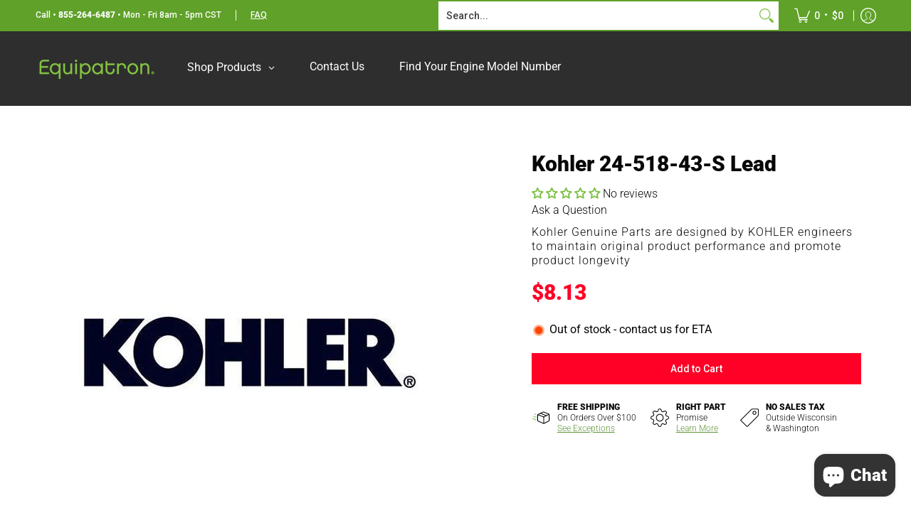

--- FILE ---
content_type: application/javascript; charset=utf-8
request_url: https://easyspecs-cdn.ecomstrats.com/static/embed/embed.js?shop=equipatron.myshopify.com
body_size: 10265
content:
!function(e,t,n,r,o){var c="undefined"!=typeof globalThis?globalThis:"undefined"!=typeof self?self:"undefined"!=typeof window?window:"undefined"!=typeof global?global:{},a="function"==typeof c[r]&&c[r],f=a.cache||{},i="undefined"!=typeof module&&"function"==typeof module.require&&module.require.bind(module);function d(t,n){if(!f[t]){if(!e[t]){var o="function"==typeof c[r]&&c[r];if(!n&&o)return o(t,!0);if(a)return a(t,!0);if(i&&"string"==typeof t)return i(t);var s=Error("Cannot find module '"+t+"'");throw s.code="MODULE_NOT_FOUND",s}b.resolve=function(n){var r=e[t][1][n];return null!=r?r:n},b.cache={};var u=f[t]=new d.Module(t);e[t][0].call(u.exports,b,u,u.exports,c)}return f[t].exports;function b(e){var t=b.resolve(e);return!1===t?{}:d(t)}}d.isParcelRequire=!0,d.Module=function(e){this.id=e,this.bundle=d,this.exports={}},d.modules=e,d.cache=f,d.parent=a,d.register=function(t,n){e[t]=[function(e,t){t.exports=n},{}]},Object.defineProperty(d,"root",{get:function(){return c[r]}}),c[r]=d;for(var s=0;s<t.length;s++)d(t[s]);if(n){var u=d(n);"object"==typeof exports&&"undefined"!=typeof module?module.exports=u:"function"==typeof define&&define.amd&&define(function(){return u})}}({"6GGm6":[function(e,t,n,r){let o=e("2e77be20077acc94"),c=e("a825360933fc6887"),a="easyspecs-prod.global.ssl.fastly.net",f=async function(){if(console.log(`EASY SPECS: loader running - ${c}`),window.easyspecsRunning){console.log("EASY SPECS: already running, skipped");return}window.easyspecsRunning=!0;let{pickerShow:e}=o.getAppData();if(o.isProductPage()&&!e){let e=`https://${a}/static/embed/customer.js`;o.embedJs(e),console.log("EASY SPECS: load customer js")}else if(o.isProductPage()&&e){let e=`https://${a}/static/embed/merchant.js`;o.embedJs(e),console.log("EASY SPECS: load merchant js")}else console.log("EASY SPECS: non-product page, skipped")};o.docReady(f)},{"2e77be20077acc94":"hz8Mz",a825360933fc6887:"gMK4R"}],hz8Mz:[function(e,t,n,r){let o=e("188c60302614beb5"),c=e("ed45e0948efaef82"),a=e("75c7e2e131e65f9b");t.exports={getProductHandle:function(){let e=window.location.href,t=/\/products\/(.+?)(\/|\?|$)/gi.exec(e),n=null;return t&&t[1]&&(n=t[1]),n},getVariantId:function(){let e=new o(window.location.href);return e.query&&e.query.variant?parseInt(e.query.variant):"default"},getShopDomain:function(){return window.Shopify?.shop},isProductPage:function(){let e=window.location.href;return/\/products/gi.test(e)||/\/productos/gi.test(e)},isAdmin:function(){return!!window.Shopify?.AdminBarInjector||!!window.Shopify?.designMode||!!document.getElementById("admin-bar-iframe")||!!document.getElementById("preview-bar-iframe")||!!document.getElementsByClassName("admin-bar")[0]},embedCss:function(e){document.getElementsByTagName("head")[0].insertAdjacentHTML("beforeend",`<link rel="stylesheet" href="${e}" />`)},embedJs:function(e){let t=document.createElement("script");t.src=e,document.body.appendChild(t)},docReady:function(e){"loading"!=document.readyState?e():document.addEventListener?document.addEventListener("DOMContentLoaded",e):document.attachEvent("onreadystatechange",function(){"complete"==document.readyState&&e()})},createHistoryEvents:function(){var e=function(e){let t=history[e];return function(){let n=t.apply(this,arguments),r=new Event(e);return r.arguments=arguments,window.dispatchEvent(r),n}};history.pushState=e("pushState"),history.replaceState=e("replaceState")},getAppData:function(){let e=new URLSearchParams(window.location.search),t=e.get("easyspecs-mode"),n=e.get("easyspecs-selector"),r=e.get("easyspecs-name"),o=e.get("easyspecs-placement"),f=e.get("easyspecs-logger")??"warn",i=(window.easyspecs?.charts??[]).map(e=>e.data),d=window.easyspecs?.account?.data??{},s=window.easyspecs?.productMeta??{},u=window.easyspecs?.variantMeta??{},b=window.easyspecs?.shopdomain??"",p=window.easyspecs?.error??null,l=window.easyspecs?.settings?.data??{};l=a({},c,l);let h=l?.styling?.custom??{},v=l?.location??{},y=d?.features??{},g=this.getVariantId();return{chartStructs:i,pickerShow:"picker"==t,pickerSelector:n,pickerName:r,pickerPlacement:o,logLevel:f,isProductPage:this.isProductPage(),isAdmin:this.isAdmin(),variantId:g,settings:l,productMeta:s,variantMeta:u,account:d,shopdomain:b,styling:h,locations:v,features:y,error:p}}}},{"188c60302614beb5":"kqZJs",ed45e0948efaef82:"lvojm","75c7e2e131e65f9b":"jI2vZ"}],kqZJs:[function(e,t,n,r){function o(e){this.uri=e,this._pos=0,this._parse()}o.prototype._end=function(){return this._pos>=this.uri.length},o.prototype._next=function(){return this.uri[this._pos+=1]},o.prototype._current=function(){return this.uri[this._pos]},o.prototype._skip=function(e){if(e)for(;-1===e.indexOf(this._next())&&!this._end(););else this._pos=this.uri.length},o.prototype._sub=function(e){return this.uri.substring(e,this._pos)},o.prototype.all=function(){return{schema:this.schema,host:this.host,port:this.port,username:this.username,password:this.password,path:this.path,query:this.query,fragment:this.fragment,extension:this.extension}},o.prototype.toURI=function(){var e,t="";return t+=this.schema+"://",t+=this.username&&this.password?this.username+":"+this.password+"@":"",t+=this.host,t+=this.port?":"+this.port:"",t+=this.path?"/"+this.path:"",t+=(e=this._stringifyQuery(this.query))?"?"+e:"",t+=this.fragment?"#"+this.fragment:"",t+=(e=this._stringifyQuery(this.extension))?";"+e:""},o.prototype._parseQuery=function(e){for(var t,n=e.split("&"),r=n.length,o={},c=0;c<r;c++)(t=n[c].split("="))[0]&&(o[t[0]]=t[1]);return o},o.prototype._stringifyQuery=function(e){if(!e)return"";var t=[];return Object.keys(e).forEach(function(n){t.push(n+"="+(e[n]?e[n]:""))}),t.join("&")},o.prototype._parse=function(){var e=0,t=this.uri.indexOf("://");if(-1===t)throw Error('scheme should followed by "://".');if(this._pos=t,this.schema=this._sub(e),this._pos=t+3,e=this._pos,-1!==this.uri.indexOf("@",this._pos)){this._skip("@");var n=this._sub(e).split(":");if(2!==n.length)throw Error("username and password must be paired.");this.username=n[0],this.password=n[1],this._next(),e=this._pos}this._skip("/?#;");var r=this._sub(e).split(":");this.host=r[0],this.port=r[1],e=this._pos,"/"===this._current()&&(this._skip("?#;"),this.path=this._sub(e+1),e=this._pos),"?"===this._current()&&(this._skip("#;"),this.query=this._parseQuery(this._sub(e+1)),e=this._pos),"#"===this._current()&&(this._skip(";"),this.fragment=this._sub(e+1),e=this._pos),";"===this._current()&&(this._skip(),this.extension=this._parseQuery(this._sub(e+1)))},t.exports=o},{}],lvojm:[function(e,t,n,r){t.exports={shopdomain:null,styling:{custom:{chartAlign:"left",chartWidth:100,fontFamily:"inherit",borderColor:"#DADADAFF",borderSides:"horizontal",borderWidth:1,cellPadding:5,columnMode:"multi",columnRatio:24,specNameWidthEm:10,specNameWidthMode:"static",specNameFormat:"standard",tooltipIcon:"info_solid",iconTooltip:"icon-info",metaBoolTrueMode:"icon",metaBoolTrueIcon:"icon-checkmark",metaBoolTrueText:"Included",metaBoolFalseMode:"text",metaBoolFalseIcon:"icon-minus",metaBoolFalseText:"Not Included",metaFileMode:"filename",metaFileText:"Download Now",missingPolicy:"hide",titleFontSize:18,tooltipFormat:"standard",titleTextAlign:"left",titleTextColor:"#000000ff",tooltipTrigger:"hover",titleFontWeight:700,titleTopPadding:40,tooltipPosition:"right",specNameFontSize:14,titleSidePadding:0,tooltipIconColor:"#000000ff",tooltipPlacement:"bottom",tooltipTextColor:"#000000FF",specNameTextAlign:"left",specNameTextColor:"#000000ff",specValueFontSize:14,missingPlaceholder:"—",specNameFontWeight:400,specValueTextAlign:"left",specValueTextColor:"#000000ff",titleTextNormalize:"none",tooltipBorderColor:"#7F7F7FFF",borderVerticalWidth:5,specValueFontWeight:400,titleBackgroundColor:"#ffffff00",borderHorizontalWidth:5,specNameTextNormalize:"none",previewBackgroundColor:"#ffffffff",specValueTextNormalize:"none",tooltipBackgroundColor:"#FFFFFFFF",specNameBackgroundColor:"#F3F3F387",specValueBackgroundColor:"#ffffff00",rowEvenBackgroundColor:"#F4F4F400",rowOddBackgroundColor:"#EAEAEA00"}},location:{custom:{method:"append",selector:""}}}},{}],jI2vZ:[function(e,t,n,r){var o=e("7b601c4be119b25d"),c=e("e87a09d93c0fc32d")(function(e,t,n){o(e,t,n)});t.exports=c},{"7b601c4be119b25d":"3ThS8",e87a09d93c0fc32d:"iMggQ"}],"3ThS8":[function(e,t,n,r){var o=e("49ff021be75c93ea"),c=e("76e9fd6386317324"),a=e("e7dca58bcfe9c669"),f=e("4ea46d88599071ec"),i=e("c52c932be04280cc"),d=e("27adf66142f57b4b"),s=e("564385b2292facea");t.exports=function e(t,n,r,u,b){t!==n&&a(n,function(a,d){if(b||(b=new o),i(a))f(t,n,d,r,e,u,b);else{var p=u?u(s(t,d),a,d+"",t,n,b):void 0;void 0===p&&(p=a),c(t,d,p)}},d)}},{"49ff021be75c93ea":"2lAc2","76e9fd6386317324":"9eEEm",e7dca58bcfe9c669:"auvSp","4ea46d88599071ec":"9D59y",c52c932be04280cc:"6n29A","27adf66142f57b4b":"dWHiA","564385b2292facea":"eTq1u"}],"2lAc2":[function(e,t,n,r){var o=e("cfb30a39eead9e7e"),c=e("ceda2a63c77c915"),a=e("91ee1b348d9d7172"),f=e("3fe28318f65b9332"),i=e("724ca4def8b84e06"),d=e("e9ceacb40d9582bd");function s(e){var t=this.__data__=new o(e);this.size=t.size}s.prototype.clear=c,s.prototype.delete=a,s.prototype.get=f,s.prototype.has=i,s.prototype.set=d,t.exports=s},{cfb30a39eead9e7e:"amVSn",ceda2a63c77c915:"2l9oG","91ee1b348d9d7172":"eDUj9","3fe28318f65b9332":"6qINr","724ca4def8b84e06":"jiG4d",e9ceacb40d9582bd:"hd79e"}],amVSn:[function(e,t,n,r){var o=e("4b1a0d54aed80a7b"),c=e("b700cb849df2c166"),a=e("d76dd90eead6cced"),f=e("3d210628ba60ec8"),i=e("76026bf2d4cfff93");function d(e){var t=-1,n=null==e?0:e.length;for(this.clear();++t<n;){var r=e[t];this.set(r[0],r[1])}}d.prototype.clear=o,d.prototype.delete=c,d.prototype.get=a,d.prototype.has=f,d.prototype.set=i,t.exports=d},{"4b1a0d54aed80a7b":"hjwPE",b700cb849df2c166:"jk8AJ",d76dd90eead6cced:"7oP1d","3d210628ba60ec8":"5YECg","76026bf2d4cfff93":"4BtdN"}],hjwPE:[function(e,t,n,r){t.exports=function(){this.__data__=[],this.size=0}},{}],jk8AJ:[function(e,t,n,r){var o=e("173cad7d48c35f4f"),c=Array.prototype.splice;t.exports=function(e){var t=this.__data__,n=o(t,e);return!(n<0)&&(n==t.length-1?t.pop():c.call(t,n,1),--this.size,!0)}},{"173cad7d48c35f4f":"j1gF9"}],j1gF9:[function(e,t,n,r){var o=e("b38bfe408564f7a5");t.exports=function(e,t){for(var n=e.length;n--;)if(o(e[n][0],t))return n;return -1}},{b38bfe408564f7a5:"fZF4L"}],fZF4L:[function(e,t,n,r){t.exports=function(e,t){return e===t||e!=e&&t!=t}},{}],"7oP1d":[function(e,t,n,r){var o=e("c0bae780ed176e2c");t.exports=function(e){var t=this.__data__,n=o(t,e);return n<0?void 0:t[n][1]}},{c0bae780ed176e2c:"j1gF9"}],"5YECg":[function(e,t,n,r){var o=e("7ed3d4e3adbd64a4");t.exports=function(e){return o(this.__data__,e)>-1}},{"7ed3d4e3adbd64a4":"j1gF9"}],"4BtdN":[function(e,t,n,r){var o=e("5be4035c2d7ca432");t.exports=function(e,t){var n=this.__data__,r=o(n,e);return r<0?(++this.size,n.push([e,t])):n[r][1]=t,this}},{"5be4035c2d7ca432":"j1gF9"}],"2l9oG":[function(e,t,n,r){var o=e("8a0350213da984ae");t.exports=function(){this.__data__=new o,this.size=0}},{"8a0350213da984ae":"amVSn"}],eDUj9:[function(e,t,n,r){t.exports=function(e){var t=this.__data__,n=t.delete(e);return this.size=t.size,n}},{}],"6qINr":[function(e,t,n,r){t.exports=function(e){return this.__data__.get(e)}},{}],jiG4d:[function(e,t,n,r){t.exports=function(e){return this.__data__.has(e)}},{}],hd79e:[function(e,t,n,r){var o=e("4737651e99b917d2"),c=e("1494efbafafa9552"),a=e("6049e8027fe9407f");t.exports=function(e,t){var n=this.__data__;if(n instanceof o){var r=n.__data__;if(!c||r.length<199)return r.push([e,t]),this.size=++n.size,this;n=this.__data__=new a(r)}return n.set(e,t),this.size=n.size,this}},{"4737651e99b917d2":"amVSn","1494efbafafa9552":"45Lvk","6049e8027fe9407f":"7CpyV"}],"45Lvk":[function(e,t,n,r){var o=e("ed0752fe9f482107")(e("29224713b8d411e6"),"Map");t.exports=o},{ed0752fe9f482107:"1btqs","29224713b8d411e6":"fpYqB"}],"1btqs":[function(e,t,n,r){var o=e("63e3f1300cdc459f"),c=e("16db51a0e009bd8c");t.exports=function(e,t){var n=c(e,t);return o(n)?n:void 0}},{"63e3f1300cdc459f":"gwyRv","16db51a0e009bd8c":"45emm"}],gwyRv:[function(e,t,n,r){var o=e("2f9b4543c84c6692"),c=e("cabbc2adfaeb27d9"),a=e("cbb5703fe1562e7f"),f=e("388b819f47a43aa5"),i=/^\[object .+?Constructor\]$/,d=Object.prototype,s=Function.prototype.toString,u=d.hasOwnProperty,b=RegExp("^"+s.call(u).replace(/[\\^$.*+?()[\]{}|]/g,"\\$&").replace(/hasOwnProperty|(function).*?(?=\\\()| for .+?(?=\\\])/g,"$1.*?")+"$");t.exports=function(e){return!(!a(e)||c(e))&&(o(e)?b:i).test(f(e))}},{"2f9b4543c84c6692":"dKdc5",cabbc2adfaeb27d9:"1188U",cbb5703fe1562e7f:"6n29A","388b819f47a43aa5":"hTZMz"}],dKdc5:[function(e,t,n,r){var o=e("5419308bd9194e11"),c=e("3cba3c966459d528");t.exports=function(e){if(!c(e))return!1;var t=o(e);return"[object Function]"==t||"[object GeneratorFunction]"==t||"[object AsyncFunction]"==t||"[object Proxy]"==t}},{"5419308bd9194e11":"j3HD4","3cba3c966459d528":"6n29A"}],j3HD4:[function(e,t,n,r){var o=e("68a84eb98c5d3fa2"),c=e("9b2aaf31b7bdd837"),a=e("46d5beb3375f8a28"),f=o?o.toStringTag:void 0;t.exports=function(e){return null==e?void 0===e?"[object Undefined]":"[object Null]":f&&f in Object(e)?c(e):a(e)}},{"68a84eb98c5d3fa2":"1Gbtk","9b2aaf31b7bdd837":"kuCEY","46d5beb3375f8a28":"9v1H2"}],"1Gbtk":[function(e,t,n,r){var o=e("9ff1abd51ad45ac0").Symbol;t.exports=o},{"9ff1abd51ad45ac0":"fpYqB"}],fpYqB:[function(e,t,n,r){var o=e("cd92e8811deaabf5"),c="object"==typeof self&&self&&self.Object===Object&&self,a=o||c||Function("return this")();t.exports=a},{cd92e8811deaabf5:"lwUyZ"}],lwUyZ:[function(e,t,n,r){var o=arguments[3],c="object"==typeof o&&o&&o.Object===Object&&o;t.exports=c},{}],kuCEY:[function(e,t,n,r){var o=e("e9b4533b2a68f814"),c=Object.prototype,a=c.hasOwnProperty,f=c.toString,i=o?o.toStringTag:void 0;t.exports=function(e){var t=a.call(e,i),n=e[i];try{e[i]=void 0;var r=!0}catch(e){}var o=f.call(e);return r&&(t?e[i]=n:delete e[i]),o}},{e9b4533b2a68f814:"1Gbtk"}],"9v1H2":[function(e,t,n,r){var o=Object.prototype.toString;t.exports=function(e){return o.call(e)}},{}],"6n29A":[function(e,t,n,r){t.exports=function(e){var t=typeof e;return null!=e&&("object"==t||"function"==t)}},{}],"1188U":[function(e,t,n,r){var o,c=e("2fa6c734b0792bcf"),a=(o=/[^.]+$/.exec(c&&c.keys&&c.keys.IE_PROTO||""))?"Symbol(src)_1."+o:"";t.exports=function(e){return!!a&&a in e}},{"2fa6c734b0792bcf":"9BCrX"}],"9BCrX":[function(e,t,n,r){var o=e("2f0959b2c20d7fb0")["__core-js_shared__"];t.exports=o},{"2f0959b2c20d7fb0":"fpYqB"}],hTZMz:[function(e,t,n,r){var o=Function.prototype.toString;t.exports=function(e){if(null!=e){try{return o.call(e)}catch(e){}try{return e+""}catch(e){}}return""}},{}],"45emm":[function(e,t,n,r){t.exports=function(e,t){return null==e?void 0:e[t]}},{}],"7CpyV":[function(e,t,n,r){var o=e("a5ffecfb6a8bdac1"),c=e("d2967b0e32ccfa56"),a=e("ca21409ea89624c0"),f=e("f88fd07f8dd1f67d"),i=e("dbf3eae765642a3b");function d(e){var t=-1,n=null==e?0:e.length;for(this.clear();++t<n;){var r=e[t];this.set(r[0],r[1])}}d.prototype.clear=o,d.prototype.delete=c,d.prototype.get=a,d.prototype.has=f,d.prototype.set=i,t.exports=d},{a5ffecfb6a8bdac1:"6aiMb",d2967b0e32ccfa56:"f3po9",ca21409ea89624c0:"4ESJ5",f88fd07f8dd1f67d:"5vyQM",dbf3eae765642a3b:"1R7SV"}],"6aiMb":[function(e,t,n,r){var o=e("4ae82d88051cc92b"),c=e("a07dcf3fd3097a0c"),a=e("92c01c953ef00ded");t.exports=function(){this.size=0,this.__data__={hash:new o,map:new(a||c),string:new o}}},{"4ae82d88051cc92b":"hs6Tp",a07dcf3fd3097a0c:"amVSn","92c01c953ef00ded":"45Lvk"}],hs6Tp:[function(e,t,n,r){var o=e("f47a1723b6e2d79b"),c=e("bc25d439ccd1fb47"),a=e("f096b37295a92ab0"),f=e("d88173cbc6a133c8"),i=e("afb9b3bae0461cbf");function d(e){var t=-1,n=null==e?0:e.length;for(this.clear();++t<n;){var r=e[t];this.set(r[0],r[1])}}d.prototype.clear=o,d.prototype.delete=c,d.prototype.get=a,d.prototype.has=f,d.prototype.set=i,t.exports=d},{f47a1723b6e2d79b:"fO9le",bc25d439ccd1fb47:"dmL2F",f096b37295a92ab0:"b4dk7",d88173cbc6a133c8:"jiAAy",afb9b3bae0461cbf:"awMNe"}],fO9le:[function(e,t,n,r){var o=e("dc294230a47ca365");t.exports=function(){this.__data__=o?o(null):{},this.size=0}},{dc294230a47ca365:"fbnKR"}],fbnKR:[function(e,t,n,r){var o=e("12f496acdffb7cf7")(Object,"create");t.exports=o},{"12f496acdffb7cf7":"1btqs"}],dmL2F:[function(e,t,n,r){t.exports=function(e){var t=this.has(e)&&delete this.__data__[e];return this.size-=+!!t,t}},{}],b4dk7:[function(e,t,n,r){var o=e("627211fa3e1596e1"),c=Object.prototype.hasOwnProperty;t.exports=function(e){var t=this.__data__;if(o){var n=t[e];return"__lodash_hash_undefined__"===n?void 0:n}return c.call(t,e)?t[e]:void 0}},{"627211fa3e1596e1":"fbnKR"}],jiAAy:[function(e,t,n,r){var o=e("52b3f0bfeddceb45"),c=Object.prototype.hasOwnProperty;t.exports=function(e){var t=this.__data__;return o?void 0!==t[e]:c.call(t,e)}},{"52b3f0bfeddceb45":"fbnKR"}],awMNe:[function(e,t,n,r){var o=e("67b7d10f53ccd515");t.exports=function(e,t){var n=this.__data__;return this.size+=+!this.has(e),n[e]=o&&void 0===t?"__lodash_hash_undefined__":t,this}},{"67b7d10f53ccd515":"fbnKR"}],f3po9:[function(e,t,n,r){var o=e("656d8c5510e0af84");t.exports=function(e){var t=o(this,e).delete(e);return this.size-=+!!t,t}},{"656d8c5510e0af84":"jvm5x"}],jvm5x:[function(e,t,n,r){var o=e("adfdd2b4101370ed");t.exports=function(e,t){var n=e.__data__;return o(t)?n["string"==typeof t?"string":"hash"]:n.map}},{adfdd2b4101370ed:"c4tdq"}],c4tdq:[function(e,t,n,r){t.exports=function(e){var t=typeof e;return"string"==t||"number"==t||"symbol"==t||"boolean"==t?"__proto__"!==e:null===e}},{}],"4ESJ5":[function(e,t,n,r){var o=e("d345cdfee2b4007d");t.exports=function(e){return o(this,e).get(e)}},{d345cdfee2b4007d:"jvm5x"}],"5vyQM":[function(e,t,n,r){var o=e("29ebabd55e2d6074");t.exports=function(e){return o(this,e).has(e)}},{"29ebabd55e2d6074":"jvm5x"}],"1R7SV":[function(e,t,n,r){var o=e("21c5ffca56eeb737");t.exports=function(e,t){var n=o(this,e),r=n.size;return n.set(e,t),this.size+=+(n.size!=r),this}},{"21c5ffca56eeb737":"jvm5x"}],"9eEEm":[function(e,t,n,r){var o=e("30a6c72f04f5134"),c=e("7d9c95e1ffdd4f16");t.exports=function(e,t,n){(void 0===n||c(e[t],n))&&(void 0!==n||t in e)||o(e,t,n)}},{"30a6c72f04f5134":"cCTuQ","7d9c95e1ffdd4f16":"fZF4L"}],cCTuQ:[function(e,t,n,r){var o=e("57c6267f904aee0a");t.exports=function(e,t,n){"__proto__"==t&&o?o(e,t,{configurable:!0,enumerable:!0,value:n,writable:!0}):e[t]=n}},{"57c6267f904aee0a":"gFEbs"}],gFEbs:[function(e,t,n,r){var o=e("7565accd8c33cb8b"),c=function(){try{var e=o(Object,"defineProperty");return e({},"",{}),e}catch(e){}}();t.exports=c},{"7565accd8c33cb8b":"1btqs"}],auvSp:[function(e,t,n,r){var o=e("178c767a7be60d59")();t.exports=o},{"178c767a7be60d59":"jKmWR"}],jKmWR:[function(e,t,n,r){t.exports=function(e){return function(t,n,r){for(var o=-1,c=Object(t),a=r(t),f=a.length;f--;){var i=a[e?f:++o];if(!1===n(c[i],i,c))break}return t}}},{}],"9D59y":[function(e,t,n,r){var o=e("4af3e5b0ee4c14f6"),c=e("ec8e1b90277c5e12"),a=e("4b1a2b5090faf247"),f=e("d7675bdf0a02bffc"),i=e("1067a6f3f6bd5986"),d=e("2238139506f6727b"),s=e("290c774b41e416bb"),u=e("f481819c40e5b527"),b=e("6532fda6a198015f"),p=e("7f306c94b573f977"),l=e("32c89e763261c579"),h=e("ff359d315efefc4f"),v=e("61ce92c01fd411fe"),y=e("abfa8f7e72201edb"),g=e("c54d414b219fa287");t.exports=function(e,t,n,r,m,_,x){var j=y(e,n),w=y(t,n),F=x.get(w);if(F){o(e,n,F);return}var A=_?_(j,w,n+"",e,t,x):void 0,S=void 0===A;if(S){var E=s(w),O=!E&&b(w),P=!E&&!O&&v(w);A=w,E||O||P?s(j)?A=j:u(j)?A=f(j):O?(S=!1,A=c(w,!0)):P?(S=!1,A=a(w,!0)):A=[]:h(w)||d(w)?(A=j,d(j)?A=g(j):(!l(j)||p(j))&&(A=i(w))):S=!1}S&&(x.set(w,A),m(A,w,r,_,x),x.delete(w)),o(e,n,A)}},{"4af3e5b0ee4c14f6":"9eEEm",ec8e1b90277c5e12:"4djuf","4b1a2b5090faf247":"hzwAn",d7675bdf0a02bffc:"f8FZI","1067a6f3f6bd5986":"cStk2","2238139506f6727b":"gpd3e","290c774b41e416bb":"cnd1K",f481819c40e5b527:"1TdRH","6532fda6a198015f":"3OVUs","7f306c94b573f977":"dKdc5","32c89e763261c579":"6n29A",ff359d315efefc4f:"lfV9r","61ce92c01fd411fe":"oLsjI",abfa8f7e72201edb:"eTq1u",c54d414b219fa287:"f2mxB"}],"4djuf":[function(e,t,n,r){var o=e("5d68e87b918bbcc5"),c=n&&!n.nodeType&&n,a=c&&t&&!t.nodeType&&t,f=a&&a.exports===c?o.Buffer:void 0,i=f?f.allocUnsafe:void 0;t.exports=function(e,t){if(t)return e.slice();var n=e.length,r=i?i(n):new e.constructor(n);return e.copy(r),r}},{"5d68e87b918bbcc5":"fpYqB"}],hzwAn:[function(e,t,n,r){var o=e("b3183de060e04548");t.exports=function(e,t){var n=t?o(e.buffer):e.buffer;return new e.constructor(n,e.byteOffset,e.length)}},{b3183de060e04548:"3lWDg"}],"3lWDg":[function(e,t,n,r){var o=e("c50984a96481fd62");t.exports=function(e){var t=new e.constructor(e.byteLength);return new o(t).set(new o(e)),t}},{c50984a96481fd62:"7d4Hl"}],"7d4Hl":[function(e,t,n,r){var o=e("f755339301d6568f").Uint8Array;t.exports=o},{f755339301d6568f:"fpYqB"}],f8FZI:[function(e,t,n,r){t.exports=function(e,t){var n=-1,r=e.length;for(t||(t=Array(r));++n<r;)t[n]=e[n];return t}},{}],cStk2:[function(e,t,n,r){var o=e("4a25a11eb90445e8"),c=e("8c92276927b7c3e0"),a=e("e939f15d7a0f64a5");t.exports=function(e){return"function"!=typeof e.constructor||a(e)?{}:o(c(e))}},{"4a25a11eb90445e8":"1dgBc","8c92276927b7c3e0":"s30hd",e939f15d7a0f64a5:"eqFeU"}],"1dgBc":[function(e,t,n,r){var o=e("2c87f13f7934e7bd"),c=Object.create,a=function(){function e(){}return function(t){if(!o(t))return{};if(c)return c(t);e.prototype=t;var n=new e;return e.prototype=void 0,n}}();t.exports=a},{"2c87f13f7934e7bd":"6n29A"}],s30hd:[function(e,t,n,r){var o=e("11c2fcc01fbb2119")(Object.getPrototypeOf,Object);t.exports=o},{"11c2fcc01fbb2119":"diTz3"}],diTz3:[function(e,t,n,r){t.exports=function(e,t){return function(n){return e(t(n))}}},{}],eqFeU:[function(e,t,n,r){var o=Object.prototype;t.exports=function(e){var t=e&&e.constructor;return e===("function"==typeof t&&t.prototype||o)}},{}],gpd3e:[function(e,t,n,r){var o=e("b56e5b7d86069686"),c=e("bead821d6af018b5"),a=Object.prototype,f=a.hasOwnProperty,i=a.propertyIsEnumerable,d=o(function(){return arguments}())?o:function(e){return c(e)&&f.call(e,"callee")&&!i.call(e,"callee")};t.exports=d},{b56e5b7d86069686:"daoWX",bead821d6af018b5:"glrfW"}],daoWX:[function(e,t,n,r){var o=e("7e8612a4a451f2cc"),c=e("b6cdbe52dcf709f8");t.exports=function(e){return c(e)&&"[object Arguments]"==o(e)}},{"7e8612a4a451f2cc":"j3HD4",b6cdbe52dcf709f8:"glrfW"}],glrfW:[function(e,t,n,r){t.exports=function(e){return null!=e&&"object"==typeof e}},{}],cnd1K:[function(e,t,n,r){var o=Array.isArray;t.exports=o},{}],"1TdRH":[function(e,t,n,r){var o=e("9ce7efb3ed8cb283"),c=e("639a4883b097af28");t.exports=function(e){return c(e)&&o(e)}},{"9ce7efb3ed8cb283":"bYQNe","639a4883b097af28":"glrfW"}],bYQNe:[function(e,t,n,r){var o=e("bb060d4356645330"),c=e("f3db08d4d1110aaf");t.exports=function(e){return null!=e&&c(e.length)&&!o(e)}},{bb060d4356645330:"dKdc5",f3db08d4d1110aaf:"kmdIb"}],kmdIb:[function(e,t,n,r){t.exports=function(e){return"number"==typeof e&&e>-1&&e%1==0&&e<=0x1fffffffffffff}},{}],"3OVUs":[function(e,t,n,r){var o=e("cef5ec6f0da1ab00"),c=e("a1e87b138cf75d1d"),a=n&&!n.nodeType&&n,f=a&&t&&!t.nodeType&&t,i=f&&f.exports===a?o.Buffer:void 0,d=i?i.isBuffer:void 0;t.exports=d||c},{cef5ec6f0da1ab00:"fpYqB",a1e87b138cf75d1d:"5YMPQ"}],"5YMPQ":[function(e,t,n,r){t.exports=function(){return!1}},{}],lfV9r:[function(e,t,n,r){var o=e("c03dd41ed9922dd2"),c=e("2ca5b85a120835de"),a=e("963b65e043435612"),f=Object.prototype,i=Function.prototype.toString,d=f.hasOwnProperty,s=i.call(Object);t.exports=function(e){if(!a(e)||"[object Object]"!=o(e))return!1;var t=c(e);if(null===t)return!0;var n=d.call(t,"constructor")&&t.constructor;return"function"==typeof n&&n instanceof n&&i.call(n)==s}},{c03dd41ed9922dd2:"j3HD4","2ca5b85a120835de":"s30hd","963b65e043435612":"glrfW"}],oLsjI:[function(e,t,n,r){var o=e("75a26f037e65be61"),c=e("903f50eb1c16d257"),a=e("fa49853a82034c30"),f=a&&a.isTypedArray,i=f?c(f):o;t.exports=i},{"75a26f037e65be61":"8EhHe","903f50eb1c16d257":"dj1vP",fa49853a82034c30:"eMBNR"}],"8EhHe":[function(e,t,n,r){var o=e("67544c3df364a802"),c=e("f661b3a120d7a4cb"),a=e("cdd86c83797c0618"),f={};f["[object Float32Array]"]=f["[object Float64Array]"]=f["[object Int8Array]"]=f["[object Int16Array]"]=f["[object Int32Array]"]=f["[object Uint8Array]"]=f["[object Uint8ClampedArray]"]=f["[object Uint16Array]"]=f["[object Uint32Array]"]=!0,f["[object Arguments]"]=f["[object Array]"]=f["[object ArrayBuffer]"]=f["[object Boolean]"]=f["[object DataView]"]=f["[object Date]"]=f["[object Error]"]=f["[object Function]"]=f["[object Map]"]=f["[object Number]"]=f["[object Object]"]=f["[object RegExp]"]=f["[object Set]"]=f["[object String]"]=f["[object WeakMap]"]=!1,t.exports=function(e){return a(e)&&c(e.length)&&!!f[o(e)]}},{"67544c3df364a802":"j3HD4",f661b3a120d7a4cb:"kmdIb",cdd86c83797c0618:"glrfW"}],dj1vP:[function(e,t,n,r){t.exports=function(e){return function(t){return e(t)}}},{}],eMBNR:[function(e,t,n,r){var o=e("94e753dfbe54816e"),c=n&&!n.nodeType&&n,a=c&&t&&!t.nodeType&&t,f=a&&a.exports===c&&o.process,i=function(){try{var e=a&&a.require&&a.require("util").types;if(e)return e;return f&&f.binding&&f.binding("util")}catch(e){}}();t.exports=i},{"94e753dfbe54816e":"lwUyZ"}],eTq1u:[function(e,t,n,r){t.exports=function(e,t){if(("constructor"!==t||"function"!=typeof e[t])&&"__proto__"!=t)return e[t]}},{}],f2mxB:[function(e,t,n,r){var o=e("6377e94c7c46b197"),c=e("437a3e3814017158");t.exports=function(e){return o(e,c(e))}},{"6377e94c7c46b197":"lWvjJ","437a3e3814017158":"dWHiA"}],lWvjJ:[function(e,t,n,r){var o=e("51e2769785cbfa78"),c=e("9cddf6ac1a092765");t.exports=function(e,t,n,r){var a=!n;n||(n={});for(var f=-1,i=t.length;++f<i;){var d=t[f],s=r?r(n[d],e[d],d,n,e):void 0;void 0===s&&(s=e[d]),a?c(n,d,s):o(n,d,s)}return n}},{"51e2769785cbfa78":"4FPdG","9cddf6ac1a092765":"cCTuQ"}],"4FPdG":[function(e,t,n,r){var o=e("be513dd57a36b3f4"),c=e("b62ef95b3cf1cde1"),a=Object.prototype.hasOwnProperty;t.exports=function(e,t,n){var r=e[t];a.call(e,t)&&c(r,n)&&(void 0!==n||t in e)||o(e,t,n)}},{be513dd57a36b3f4:"cCTuQ",b62ef95b3cf1cde1:"fZF4L"}],dWHiA:[function(e,t,n,r){var o=e("635aebb56f3a408f"),c=e("194eb1a802636842"),a=e("ac15afdc3ddd76cd");t.exports=function(e){return a(e)?o(e,!0):c(e)}},{"635aebb56f3a408f":"cbUAg","194eb1a802636842":"gaNY3",ac15afdc3ddd76cd:"bYQNe"}],cbUAg:[function(e,t,n,r){var o=e("7ed875a0e67be76f"),c=e("9cdb51ffa56f149b"),a=e("38cd49f1e493b3d7"),f=e("b379831fe1873fed"),i=e("f362a34cd8321bb7"),d=e("c019db5297494469"),s=Object.prototype.hasOwnProperty;t.exports=function(e,t){var n=a(e),r=!n&&c(e),u=!n&&!r&&f(e),b=!n&&!r&&!u&&d(e),p=n||r||u||b,l=p?o(e.length,String):[],h=l.length;for(var v in e)(t||s.call(e,v))&&!(p&&("length"==v||u&&("offset"==v||"parent"==v)||b&&("buffer"==v||"byteLength"==v||"byteOffset"==v)||i(v,h)))&&l.push(v);return l}},{"7ed875a0e67be76f":"50c62","9cdb51ffa56f149b":"gpd3e","38cd49f1e493b3d7":"cnd1K",b379831fe1873fed:"3OVUs",f362a34cd8321bb7:"58ba4",c019db5297494469:"oLsjI"}],"50c62":[function(e,t,n,r){t.exports=function(e,t){for(var n=-1,r=Array(e);++n<e;)r[n]=t(n);return r}},{}],"58ba4":[function(e,t,n,r){var o=/^(?:0|[1-9]\d*)$/;t.exports=function(e,t){var n=typeof e;return!!(t=null==t?0x1fffffffffffff:t)&&("number"==n||"symbol"!=n&&o.test(e))&&e>-1&&e%1==0&&e<t}},{}],gaNY3:[function(e,t,n,r){var o=e("bd1636f5883f1002"),c=e("f7d53cd92b2b977b"),a=e("c039208a16eb68bd"),f=Object.prototype.hasOwnProperty;t.exports=function(e){if(!o(e))return a(e);var t=c(e),n=[];for(var r in e)"constructor"==r&&(t||!f.call(e,r))||n.push(r);return n}},{bd1636f5883f1002:"6n29A",f7d53cd92b2b977b:"eqFeU",c039208a16eb68bd:"dcjmR"}],dcjmR:[function(e,t,n,r){t.exports=function(e){var t=[];if(null!=e)for(var n in Object(e))t.push(n);return t}},{}],iMggQ:[function(e,t,n,r){var o=e("b91f3c8e236f389b"),c=e("4f5832110eba92d3");t.exports=function(e){return o(function(t,n){var r=-1,o=n.length,a=o>1?n[o-1]:void 0,f=o>2?n[2]:void 0;for(a=e.length>3&&"function"==typeof a?(o--,a):void 0,f&&c(n[0],n[1],f)&&(a=o<3?void 0:a,o=1),t=Object(t);++r<o;){var i=n[r];i&&e(t,i,r,a)}return t})}},{b91f3c8e236f389b:"2WWfP","4f5832110eba92d3":"eEEYg"}],"2WWfP":[function(e,t,n,r){var o=e("3b2979bd51a0f85f"),c=e("ff7d23ff2a2ea6f8"),a=e("a11d545e809d14f7");t.exports=function(e,t){return a(c(e,t,o),e+"")}},{"3b2979bd51a0f85f":"5ffKG",ff7d23ff2a2ea6f8:"dvvKD",a11d545e809d14f7:"l2JhW"}],"5ffKG":[function(e,t,n,r){t.exports=function(e){return e}},{}],dvvKD:[function(e,t,n,r){var o=e("6f683b05f63ed25a"),c=Math.max;t.exports=function(e,t,n){return t=c(void 0===t?e.length-1:t,0),function(){for(var r=arguments,a=-1,f=c(r.length-t,0),i=Array(f);++a<f;)i[a]=r[t+a];a=-1;for(var d=Array(t+1);++a<t;)d[a]=r[a];return d[t]=n(i),o(e,this,d)}}},{"6f683b05f63ed25a":"7NK7e"}],"7NK7e":[function(e,t,n,r){t.exports=function(e,t,n){switch(n.length){case 0:return e.call(t);case 1:return e.call(t,n[0]);case 2:return e.call(t,n[0],n[1]);case 3:return e.call(t,n[0],n[1],n[2])}return e.apply(t,n)}},{}],l2JhW:[function(e,t,n,r){var o=e("eebd487fbab521b6"),c=e("9114f59293388d49")(o);t.exports=c},{eebd487fbab521b6:"bXgyy","9114f59293388d49":"93QRD"}],bXgyy:[function(e,t,n,r){var o=e("706929c7b4749485"),c=e("eff1240bc0447727"),a=e("b00d1e57326793e1"),f=c?function(e,t){return c(e,"toString",{configurable:!0,enumerable:!1,value:o(t),writable:!0})}:a;t.exports=f},{"706929c7b4749485":"iOUL5",eff1240bc0447727:"gFEbs",b00d1e57326793e1:"5ffKG"}],iOUL5:[function(e,t,n,r){t.exports=function(e){return function(){return e}}},{}],"93QRD":[function(e,t,n,r){var o=Date.now;t.exports=function(e){var t=0,n=0;return function(){var r=o(),c=16-(r-n);if(n=r,c>0){if(++t>=800)return arguments[0]}else t=0;return e.apply(void 0,arguments)}}},{}],eEEYg:[function(e,t,n,r){var o=e("a8ec2a011d2eca69"),c=e("616bc732534dffe0"),a=e("e781332a36d1bd7"),f=e("c8548bf6929b8a5d");t.exports=function(e,t,n){if(!f(n))return!1;var r=typeof t;return("number"==r?!!(c(n)&&a(t,n.length)):"string"==r&&t in n)&&o(n[t],e)}},{a8ec2a011d2eca69:"fZF4L","616bc732534dffe0":"bYQNe",e781332a36d1bd7:"58ba4",c8548bf6929b8a5d:"6n29A"}],gMK4R:[function(e,t,n,r){t.exports="0.34.0"},{}]},["6GGm6"],"6GGm6","parcelRequire94c2");